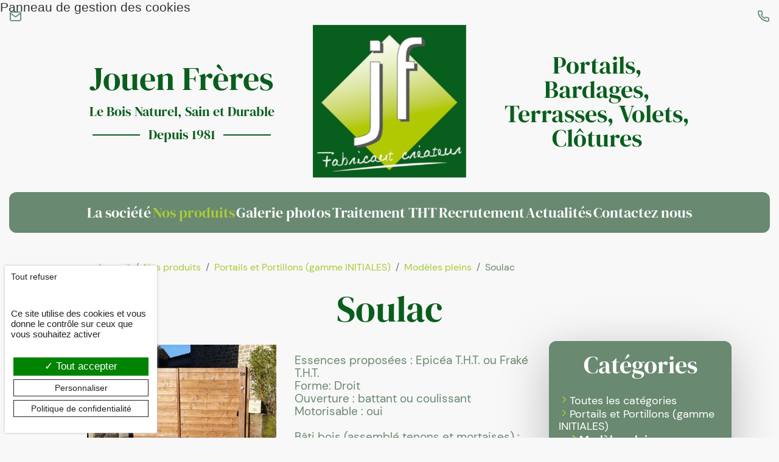

--- FILE ---
content_type: text/html; charset=UTF-8
request_url: https://www.jouen-freres.fr/produit/soulac-13
body_size: 7736
content:
<!DOCTYPE html>
<html lang="fr">
    <head>
                        <meta charset="utf-8">
        <meta http-equiv="X-UA-Compatible" content="IE=edge">
        <meta name="viewport" content="width=device-width, initial-scale=1">
        <meta http-equiv="Content-Language" content="FR">
        <title>Catalogue portails bois, portillons, clôtures, terrasses et bardages - Produit Soulac 0.00 € (soulac)</title>
        <meta name="description" lang="fr" content="
Essences propos&eacute;es : Epic&eacute;a T.H.T. ou Frak&eacute; T.H.T.Forme: DroitOuverture : battant ou coulissantMotorisable : ouiB&acirc;ti bois (ass...">
        <meta name="DC.Language" scheme="RFC3066" content="FR">
        <meta name="DC.Title" lang="fr" content="Catalogue portails bois, portillons, clôtures, terrasses et bardages - Produit Soulac 0.00 € (soulac)">
        <meta name="DC.Subject" lang="fr" content="Catalogue portails bois, portillons, clôtures, terrasses et bardages">
        <meta name="DC.Description" lang="fr" content="
Essences propos&eacute;es : Epic&eacute;a T.H.T. ou Frak&eacute; T.H.T.Forme: DroitOuverture : battant ou coulissantMotorisable : ouiB&acirc;ti bois (ass...">
        <meta name="DC.format" scheme="IMT" content="text/html" />
        <meta name="geo.placename" content="">

        <meta property="og:url" content="https://www.jouen-freres.fr/produit/soulac-13">
        <meta property="og:title" content="Catalogue portails bois, portillons, clôtures, terrasses et bardages - Produit Soulac 0.00 € (soulac)">
        <meta property="og:description" content="
Essences propos&eacute;es : Epic&eacute;a T.H.T. ou Frak&eacute; T.H.T.Forme: DroitOuverture : battant ou coulissantMotorisable : ouiB&acirc;ti bois (ass...">
        <meta property="og:site_name" content="Jouen Frères">

        <meta name="csrf-token" content="PQ6GgvyN3v2CBBYqeIiWmlaXqoQCLOgUE4H428eb">

        
        <link rel="apple-touch-icon" sizes="180x180" href="/img/favicon/apple-touch-icon.png?v=20230314">
        <link rel="icon" type="image/png" sizes="32x32" href="/img/favicon/favicon-32x32.png?v=20230314">
        <link rel="icon" type="image/png" sizes="16x16" href="/img/favicon/favicon-16x16.png?v=20230314">
        <link rel="manifest" href="/img/favicon/site.webmanifest?v=20230314">
        <link rel="mask-icon" href="/img/favicon/safari-pinned-tab.svg?v=20230314" color="#5bbad5">
        <link rel="shortcut icon" href="/img/favicon/favicon.ico?v=20230314">
        <meta name="msapplication-TileColor" content="#da532c">
        <meta name="theme-color" content="#ffffff">

                

                        

    
    <link media="all" type="text/css" rel="stylesheet" href="https://www.jouen-freres.fr/css/modules/catalogue.css?id=4bece167b875536afa10">

    </head>
    <body class="catalogue_fiche">
        
        
        <header class="header" data-aos="fade" data-aos-offset="300" data-aos-easing="ease-in-sine" data-aos-delay="100">
    <div class="topBar container-fluid contact-links d-none d-md-flex">
        <p>
            <a href="https://www.jouen-freres.fr/contact"><span class="icon-mail"></span></a>
        </p>
        <p>
            <a href="tel:02 97 93 78 00"><span class="icon-phone"></span></a>
        </p>
    </div>  
    <div class="container mb-4">
        <div class="header__content row justify-content-between align-items-center">
            <div class="col-sm-4 col-md-4 col-lg-4 header__name text-center">
                <p>Jouen Fr&egrave;res <em>Le Bois Naturel, Sain et Durable</em></p>
<p><strong>Depuis 1981</strong></p>
            </div>
            <div class="col-sm-4 col-md-4 col-lg-4 text-center">
                <a href="https://www.jouen-freres.fr" title="Jouen Frères" class="logo" role="banner"><img src="https://www.jouen-freres.fr/img/logo-jouen-freres.png" class="img-fluid" alt="Jouen Fr&egrave;res Le Bois Naturel, Sain et Durable
Depuis 1981 Portails, Bardages, Terrasses, Volets, Cl&ocirc;tures"></a>
            </div>
            <div class="col-sm-4 col-md-4 col-lg-4 header__signature text-center">
                <p>Portails, Bardages, Terrasses, Volets, Cl&ocirc;tures</p>
            </div>
            
        </div>
        
            </div><!-- //container -->
    <div class="container-fluid">
        <div id="menu">
            <button class="toggler-mobile" onclick="this.classList.toggle('opened');this.setAttribute('aria-expanded', this.classList.contains('opened'))" aria-label="Menu principal" data-toggle="collapse" data-target="#navbarSupportedContent" aria-controls="navbarSupportedContent" aria-expanded="false" aria-label="Toggle navigation">
                <svg width="100" height="50" viewBox="0 0 100 100">
                    <path class="line line1" d="M 20,29.000046 H 80.000231 C 80.000231,29.000046 94.498839,28.817352 94.532987,66.711331 94.543142,77.980673 90.966081,81.670246 85.259173,81.668997 79.552261,81.667751 75.000211,74.999942 75.000211,74.999942 L 25.000021,25.000058" />
                    <path class="line line2" d="M 20,50 H 80" />
                    <path class="line line3" d="M 20,70.999954 H 80.000231 C 80.000231,70.999954 94.498839,71.182648 94.532987,33.288669 94.543142,22.019327 90.966081,18.329754 85.259173,18.331003 79.552261,18.332249 75.000211,25.000058 75.000211,25.000058 L 25.000021,74.999942" />
                </svg>
            </button>   
            <div class="container">
<nav class="primaryMenu navbar navbar-expand-lg navbar-light">
  

  <!-- Collect the nav links, forms, and other content for toggling -->
  <div class="primaryMenu-collapse collapse navbar-collapse" id="navbarSupportedContent">
    <ul class="primaryMenu-list navbar-nav mr-auto">
      <li id="page-accueil" class="primaryMenu-item nav-item ">
        <a href="https://www.jouen-freres.fr" class="primaryMenu-link nav-link">Accueil</a>
      </li>
                                                  <li id="page-3" class="primaryMenu-item nav-item dropdown megamenu-fw ">
                      <a href="https://www.jouen-freres.fr/fabricant-portail-france" class="primaryMenu-link nav-link">La soci&eacute;t&eacute;</a>
          
                  </li>
                              <li id="module-1" class="primaryMenu-item nav-item dropdown megamenu-fw active">
                      <a href="https://www.jouen-freres.fr/catalogue-portails-bois-clotures-bardages" class="primaryMenu-link nav-link">Nos produits</a>
          
                  </li>
                              <li id="module-4" class="primaryMenu-item nav-item dropdown megamenu-fw ">
                      <a href="https://www.jouen-freres.fr/galerie" class="primaryMenu-link nav-link">Galerie photos</a>
          
                  </li>
                              <li id="page-4" class="primaryMenu-item nav-item dropdown megamenu-fw ">
                      <a href="https://www.jouen-freres.fr/traitement-bois-ecologique-resistant" class="primaryMenu-link nav-link">Traitement THT</a>
          
                  </li>
                              <li id="module-14" class="primaryMenu-item nav-item dropdown megamenu-fw ">
                      <a href="https://www.jouen-freres.fr/recrutement" class="primaryMenu-link nav-link">Recrutement</a>
          
                  </li>
                              <li id="module-3" class="primaryMenu-item nav-item dropdown megamenu-fw ">
                      <a href="https://www.jouen-freres.fr/actualites" class="primaryMenu-link nav-link">Actualit&eacute;s</a>
          
                  </li>
                    <li id="page-contact" class="primaryMenu-item nav-item last_li ">
                  <a href="https://www.jouen-freres.fr/contact" class="primaryMenu-link nav-link">Contactez nous</a>
              </li>
    </ul>

  </div>

</nav>
</div>
        </div>
    </div>
</header>        
        <div id="content" role="main">
                                    <div class="container">
                <ol class="breadcrumb">
                    <li class="breadcrumb-item"><a href="https://www.jouen-freres.fr">Accueil</a></li><li class="breadcrumb-item"><a href="https://www.jouen-freres.fr/catalogue-portails-bois-clotures-bardages">Nos produits</a></li><li class="breadcrumb-item"><a href="/catalogue-portails-bois-clotures-bardages/initiales-portails-portillons-et-clotures-associes">Portails et Portillons (gamme INITIALES)</a></li><li class="breadcrumb-item"><a href="/catalogue-portails-bois-clotures-bardages/initiales-portails-portillons-et-clotures-associes/modele-plein">Modèles pleins</a></li><li class="breadcrumb-item">Soulac</li>
                </ol>
            </div>
                        <div class="ficheProduit mt-2">
    <div class="container ficheProduit__container pb-5">
        <h1 class="ficheProduit-title text-center">Soulac</h1>

        <div class="row">
            
            <div class="col-md-6 col-xl-4">
                <div class="ficheProduit-medias">
                                        <div class="ficheProduit-thumbnail">
                        <a href="/plugins/catalogue/img/13/big/soulac-003.jpg" class="ficheProduit-thumbnailLink" data-fancybox="group" title="Soulac">
                            <img src="https://www.jouen-freres.fr/plugins/catalogue/img/13/medium/soulac-003.jpg" class="ficheProduit-thumbnailImg" alt="Soulac">
                        </a>
                    </div>
                                            <div class="ficheProduit-slider">
                            <div class="swiper ficheProduit-swiper">
                                <ul class="swiper-wrapper ficheProduit-wrapper">
                                                                                                                                                                                                    <li class="swiper-slide ficheProduit-slide">
                                                <a href="/plugins/catalogue/img/13/big/soulac-004.jpg" class="ficheProduit-slideLink" data-fancybox="group" title="Soulac">
                                                    <img src="https://www.jouen-freres.fr/plugins/catalogue/img/13/icon/soulac-004.jpg" class="ficheProduit-slideImg" alt="Soulac">
                                                </a>
                                            </li>
                                                                                                                                                                <li class="swiper-slide ficheProduit-slide">
                                                <a href="/plugins/catalogue/img/13/big/soulac-005.jpg" class="ficheProduit-slideLink" data-fancybox="group" title="Soulac">
                                                    <img src="https://www.jouen-freres.fr/plugins/catalogue/img/13/icon/soulac-005.jpg" class="ficheProduit-slideImg" alt="Soulac">
                                                </a>
                                            </li>
                                                                                                                                                                <li class="swiper-slide ficheProduit-slide">
                                                <a href="/plugins/catalogue/img/13/big/soulac-006.jpg" class="ficheProduit-slideLink" data-fancybox="group" title="Soulac">
                                                    <img src="https://www.jouen-freres.fr/plugins/catalogue/img/13/icon/soulac-006.jpg" class="ficheProduit-slideImg" alt="Soulac">
                                                </a>
                                            </li>
                                                                                                                                                                <li class="swiper-slide ficheProduit-slide">
                                                <a href="/plugins/catalogue/img/13/big/soulac-006.png" class="ficheProduit-slideLink" data-fancybox="group" title="Soulac">
                                                    <img src="https://www.jouen-freres.fr/plugins/catalogue/img/13/icon/soulac-006.png" class="ficheProduit-slideImg" alt="Soulac">
                                                </a>
                                            </li>
                                                                                                                                                                <li class="swiper-slide ficheProduit-slide">
                                                <a href="/plugins/catalogue/img/13/big/soulac-007.jpg" class="ficheProduit-slideLink" data-fancybox="group" title="Soulac">
                                                    <img src="https://www.jouen-freres.fr/plugins/catalogue/img/13/icon/soulac-007.jpg" class="ficheProduit-slideImg" alt="Soulac">
                                                </a>
                                            </li>
                                                                                                                                                                <li class="swiper-slide ficheProduit-slide">
                                                <a href="/plugins/catalogue/img/13/big/soulac-008.jpg" class="ficheProduit-slideLink" data-fancybox="group" title="Soulac">
                                                    <img src="https://www.jouen-freres.fr/plugins/catalogue/img/13/icon/soulac-008.jpg" class="ficheProduit-slideImg" alt="Soulac">
                                                </a>
                                            </li>
                                                                                                            </ul>
                            </div>
                            <div class="swiper-navigation">
                                <div class="swiper-button-prev ficheProduit-buttonPrev"></div>
                                <div class="swiper-button-next ficheProduit-buttonNext"></div>
                            </div>
                        </div>
                                        
                                        <ul class="ficheProduit-documents">
                                                    <li class="ficheProduit-documentsItem text-center">
                                <a href="/plugins/catalogue/files/13/soulac-001.pdf" class="ficheProduit-documentsLink btn btn-default btn-sm shadow" target="_blank"><span class="icon-document-filled"></span> Télécharger la brochure</a>
                                
                            </li>
                                            </ul>
                                    </div>
            </div>
            

            
            <div class="fiche_details col-md-6 col-xl-5">
                
                <div class="ficheProduit-summary">
                                                                    </div>
                <div class="ficheProduit-description">
                    <div class="ficheProduit-description">
<p>Essences propos&eacute;es : Epic&eacute;a T.H.T. ou Frak&eacute; T.H.T.<br />Forme: Droit<br />Ouverture : battant ou coulissant<br />Motorisable : oui<br /><br />B&acirc;ti bois (assembl&eacute; tenons et mortaises) : Epic&eacute;a T.H.T. : 140*43mm, Frak&eacute; T.H.T. : 140*48mm<br />Remplissages lames horizontales en bois : Epic&eacute;a T.H.T. 175*20mm, Frak&eacute; T.H.T. : 110*20mm<br />Cadre bois visible c&ocirc;t&eacute; int&eacute;rieur<br />Assemblage par vis</p>
<p>Kit quincaillerie standard fourni</p>
<p><br />Pour tous portails pleins sup&eacute;rieurs &agrave; 4,20m&sup2;, merci d'ajouter une barre de contreventement.</p>
<p><br />Chaque commande fait l&rsquo;objet d&rsquo;une validation technique.<br /><br />Option :</p>
<ul>
<li>Ferrage inox</li>
<li>Finition couleur avec saturateur Rubio (sur &eacute;chantillon selon nuancier)</li>
<li>Portillon associ&eacute; possible<br /><br /></li>
</ul>
<p><strong>Toute application de peinture ou lasure filmog&egrave;ne est fortement d&eacute;conseill&eacute;e et annule notre garantie de deux ans (appliquez de pr&eacute;f&eacute;rence un saturateur ou Saturabois de Rubio)</strong></p>
</div>
                </div>
            </div>
            
            <div class="ficheProduit__menu rounded shadow d-none d-xl-block">
                <div class="ficheProduit__menu__title">Catégories</div>
                <div class="menuCatalogue">
    <label class="filtresTris-title mt-4">Parcourir nos catégories</label>
    <div class="menuCatalogue-frame d-flex flex-column">
                <a href="https://www.jouen-freres.fr/catalogue-portails-bois-clotures-bardages" class="menuCatalogue-item menuCatalogue-item--first mt-3">Toutes les cat&eacute;gories</a>
        
                                <a href="https://www.jouen-freres.fr/catalogue-portails-bois-clotures-bardages/initiales-portails-portillons-et-clotures-associes" title="Visualiser la catégorie" class="menuCatalogue-item menuCatalogue-item0">Portails et Portillons (gamme INITIALES)</a>

            
                                                        <a href="https://www.jouen-freres.fr/catalogue-portails-bois-clotures-bardages/initiales-portails-portillons-et-clotures-associes/modele-plein" title="Visualiser la catégorie" class="menuCatalogue-item menuCatalogue-item1 menuCatalogue-item--active">Mod&egrave;les pleins</a>


                                                                            <a href="https://www.jouen-freres.fr/catalogue-portails-bois-clotures-bardages/initiales-portails-portillons-et-clotures-associes/modele-ajoure" title="Visualiser la catégorie" class="menuCatalogue-item menuCatalogue-item1">Mod&egrave;les ajour&eacute;s</a>


                                                                            <a href="https://www.jouen-freres.fr/catalogue-portails-bois-clotures-bardages/initiales-portails-portillons-et-clotures-associes/modele-semi-ajoure" title="Visualiser la catégorie" class="menuCatalogue-item menuCatalogue-item1">Mod&egrave;les semi-ajour&eacute;s</a>


                                                                                <a href="https://www.jouen-freres.fr/catalogue-portails-bois-clotures-bardages/nocturne-volets-battants-et-coulissants" title="Visualiser la catégorie" class="menuCatalogue-item menuCatalogue-item0">NOCTURNE (Volets battants et coulissants)</a>

            
                                                        <a href="https://www.jouen-freres.fr/catalogue-portails-bois-clotures-bardages/nocturne-volets-battants-et-coulissants/brise-soleil" title="Visualiser la catégorie" class="menuCatalogue-item menuCatalogue-item1">Brise-soleil</a>


                                                                            <a href="https://www.jouen-freres.fr/catalogue-portails-bois-clotures-bardages/nocturne-volets-battants-et-coulissants/brise-vue-orientables" title="Visualiser la catégorie" class="menuCatalogue-item menuCatalogue-item1">Brise-vue orientables</a>


                                                                                <a href="https://www.jouen-freres.fr/catalogue-portails-bois-clotures-bardages/initiales-clotures" title="Visualiser la catégorie" class="menuCatalogue-item menuCatalogue-item0">INITIALES (cl&ocirc;tures)</a>

            
                                                        <a href="https://www.jouen-freres.fr/catalogue-portails-bois-clotures-bardages/initiales-clotures/garde-corps" title="Visualiser la catégorie" class="menuCatalogue-item menuCatalogue-item1">Garde-Corps</a>


                                                                                <a href="https://www.jouen-freres.fr/catalogue-portails-bois-clotures-bardages/duramen" title="Visualiser la catégorie" class="menuCatalogue-item menuCatalogue-item0">DURAMEN (terrrasses et bardages)</a>

            
                                                        <a href="https://www.jouen-freres.fr/catalogue-portails-bois-clotures-bardages/terrasses" title="Visualiser la catégorie" class="menuCatalogue-item menuCatalogue-item1">Terrasses</a>


                                                                            <a href="https://www.jouen-freres.fr/catalogue-portails-bois-clotures-bardages/duramen/bardages" title="Visualiser la catégorie" class="menuCatalogue-item menuCatalogue-item1">Bardages</a>


                                                                                <a href="https://www.jouen-freres.fr/catalogue-portails-bois-clotures-bardages/informations" title="Visualiser la catégorie" class="menuCatalogue-item menuCatalogue-item0">INFORMATIONS</a>

                                            <a href="https://www.jouen-freres.fr/catalogue-portails-bois-clotures-bardages/accessoires" title="Visualiser la catégorie" class="menuCatalogue-item menuCatalogue-item0">ACCESSOIRES</a>

            
                                                        <a href="https://www.jouen-freres.fr/catalogue-portails-bois-clotures-bardages/accessoires/accessoires-portails" title="Visualiser la catégorie" class="menuCatalogue-item menuCatalogue-item1">Accessoires portails</a>


                                                                            <a href="https://www.jouen-freres.fr/catalogue-portails-bois-clotures-bardages/accessoires/accessoires-bardages" title="Visualiser la catégorie" class="menuCatalogue-item menuCatalogue-item1">Accessoires bardages</a>


                                                            </div>
</div>
            </div>
        </div>
    </div>
    <div class="container-fluid">
        <div class="row">
            <div class="col-lg-12 my-5">
                                    <div class="ficheProduit-cross">
                        <h2 class="ficheProduit-crossTitle text-center">Ces produits pourraient vous intéresser :</h2>
                        <div class="swiper crossSwiper">
                            <div class="swiper-wrapper">
                                                            <div class="swiper-slide product ficheProduit-crossCol">
                                    <div class="product-inner ficheProduit-crossInner">
                                        <a href="https://www.jouen-freres.fr/produit/barre-de-contreventement-88" class="product-link ficheProduit-crossLink">

                                                                                            <div class="product-imgContainer ficheProduit-crossImgContainer">
                                                    <img src="https://www.jouen-freres.fr/plugins/catalogue/img/88/medium/BDC-001.jpeg" class=" product-img ficheProduit-crossImg rounded shadow" alt="Barre de contreventement">
                                                </div>
                                            
                                            <strong class="product-name ficheProduit-crossName">
                                                Barre de contreventement
                                            </strong>

                                                                                        
                                        </a>
                                    </div>
                                </div>
                                                            <div class="swiper-slide product ficheProduit-crossCol">
                                    <div class="product-inner ficheProduit-crossInner">
                                        <a href="https://www.jouen-freres.fr/produit/finition-couleur-7" class="product-link ficheProduit-crossLink">

                                                                                            <div class="product-imgContainer ficheProduit-crossImgContainer">
                                                    <img src="https://www.jouen-freres.fr/plugins/catalogue/img/7/medium/finition-001.jpg" class=" product-img ficheProduit-crossImg rounded shadow" alt="Finition couleur">
                                                </div>
                                            
                                            <strong class="product-name ficheProduit-crossName">
                                                Finition couleur
                                            </strong>

                                                                                        
                                        </a>
                                    </div>
                                </div>
                                                            <div class="swiper-slide product ficheProduit-crossCol">
                                    <div class="product-inner ficheProduit-crossInner">
                                        <a href="https://www.jouen-freres.fr/produit/poteaux-acier-85" class="product-link ficheProduit-crossLink">

                                                                                            <div class="product-imgContainer ficheProduit-crossImgContainer">
                                                    <img src="https://www.jouen-freres.fr/plugins/catalogue/img/85/medium/ptxacier-001.jpg" class=" product-img ficheProduit-crossImg rounded shadow" alt="Poteaux acier">
                                                </div>
                                            
                                            <strong class="product-name ficheProduit-crossName">
                                                Poteaux acier
                                            </strong>

                                                                                        
                                        </a>
                                    </div>
                                </div>
                                                            <div class="swiper-slide product ficheProduit-crossCol">
                                    <div class="product-inner ficheProduit-crossInner">
                                        <a href="https://www.jouen-freres.fr/produit/poteaux-acier-habillage-bois-86" class="product-link ficheProduit-crossLink">

                                                                                            <div class="product-imgContainer ficheProduit-crossImgContainer">
                                                    <img src="https://www.jouen-freres.fr/plugins/catalogue/img/86/medium/ptxacierbois-002.jpg" class=" product-img ficheProduit-crossImg rounded shadow" alt="Poteaux acier habillage bois">
                                                </div>
                                            
                                            <strong class="product-name ficheProduit-crossName">
                                                Poteaux acier habillage bois
                                            </strong>

                                                                                        
                                        </a>
                                    </div>
                                </div>
                                                            <div class="swiper-slide product ficheProduit-crossCol">
                                    <div class="product-inner ficheProduit-crossInner">
                                        <a href="https://www.jouen-freres.fr/produit/poteaux-douka-87" class="product-link ficheProduit-crossLink">

                                                                                            <div class="product-imgContainer ficheProduit-crossImgContainer">
                                                    <img src="https://www.jouen-freres.fr/plugins/catalogue/img/87/medium/ptxdouka-001.jpg" class=" product-img ficheProduit-crossImg rounded shadow" alt="Poteaux Douka">
                                                </div>
                                            
                                            <strong class="product-name ficheProduit-crossName">
                                                Poteaux Douka
                                            </strong>

                                                                                        
                                        </a>
                                    </div>
                                </div>
                                                            <div class="swiper-slide product ficheProduit-crossCol">
                                    <div class="product-inner ficheProduit-crossInner">
                                        <a href="https://www.jouen-freres.fr/produit/tirant-inox-89" class="product-link ficheProduit-crossLink">

                                                                                            <div class="product-imgContainer ficheProduit-crossImgContainer">
                                                    <img src="https://www.jouen-freres.fr/plugins/catalogue/img/89/medium/tirant-001.png" class=" product-img ficheProduit-crossImg rounded shadow" alt="Tirant Inox">
                                                </div>
                                            
                                            <strong class="product-name ficheProduit-crossName">
                                                Tirant Inox
                                            </strong>

                                                                                        
                                        </a>
                                    </div>
                                </div>
                                                        </div>
                        </div>
                        <div class="swiper-button-next crossSwiper-next"></div>
                        <div class="swiper-button-prev crossSwiper-prev"></div>
                        <div class="swiper-pagination crossSwiper-pagination"></div>
                    </div>
                            </div>
        </div>
    </div>   
    
        <div class="ficheProduit__formulaire rounded py-4 mx-4">   
        <div class="row justify-content-center align-items-center flex-wrap">
            <h2 class="megatitle text-center col-12">Demande de tarif</h2>
            
        </div>
        <div class="container border-top mt-4 pt-4 ficheProduit__formulaire__inner">
            <h3 class="megatitle text-center mb-5">
                Soulac (ferrage compris, non posé)
            </h3>
            <form method="POST" action="https://www.jouen-freres.fr/formulaire/send" accept-charset="UTF-8" class="form_portail" id="form-100000" onsubmit="return check()"><input name="_token" type="hidden" value="PQ6GgvyN3v2CBBYqeIiWmlaXqoQCLOgUE4H428eb">
<input name="formulaire_id" type="hidden" value="100000">
           
                
                
          
         
                
        <div class="form-group champs  ">
                        <div class="champs-label control-label">
                <label for="champs_10">Largeur (entre piliers)</label>  <span class="required">*</span>             </div>
                        <div class="champs-control">
                                                           
                        <div class="input-group">                        <input class="required numeric  form-control" placeholder="" name="champs_10" type="text" id="champs_10">
                                                <div class="input-group-append">
                            <span class="input-group-text">cm</span>
                          </div>
                       </div>                        
                                                                                    
                                
                <span id="error-champs-10"></span>
            </div>
        </div>
                                                   
                
                
          
         
                
        <div class="form-group champs  ">
                        <div class="champs-label control-label">
                <label for="champs_11">Hauteur (au plus haut du portail)</label>  <span class="required">*</span>             </div>
                        <div class="champs-control">
                                                           
                        <div class="input-group">                        <input class="required numeric  form-control" placeholder="" name="champs_11" type="text" id="champs_11">
                                                <div class="input-group-append">
                            <span class="input-group-text">cm</span>
                          </div>
                       </div>                        
                                                                                    
                                
                <span id="error-champs-11"></span>
            </div>
        </div>
                                                   
                
                
          
         
                
        <div class="form-group champs  ">
                        <div class="champs-label control-label">
                <label for="champs_12">Sens d&#039;ouverture (vue ext&eacute;rieure)</label>  <span class="required">*</span>             </div>
                        <div class="champs-control">
                                                                    <select class="required  form-control" id="champs_12" name="champs_12"><option value="Droite poussant">Droite poussant</option><option value="Gauche poussant">Gauche poussant</option><option value="Droite tirant">Droite tirant</option><option value="Gauche tirant">Gauche tirant</option></select>
                                
                                
                <span id="error-champs-12"></span>
            </div>
        </div>
                                                   
                
                
          
         
                
        <div class="form-group champs  ">
                        <div class="champs-label control-label">
                <label for="champs_13">Portail &agrave; motoriser</label>             </div>
                        <div class="champs-control">
                                                                    <select class=" form-control" id="champs_13" name="champs_13"><option value="non">non</option><option value="oui">oui</option></select>
                                
                                
                <span id="error-champs-13"></span>
            </div>
        </div>
                                                   
                
                
          
         
                
        <div class="form-group champs  ">
                        <div class="champs-label control-label">
                <label for="champs_14">Option kit inox</label>             </div>
                        <div class="champs-control">
                                                                    <select class=" form-control" id="champs_14" name="champs_14"><option value="non">non</option><option value="oui">oui</option></select>
                                
                                
                <span id="error-champs-14"></span>
            </div>
        </div>
                                                   
         <div class="row ligne__input__radio ligne__forme">         
                
          
         
                
        <div class="form-group champs  col-12  ">
                        <div class="champs-label control-label">
                <label for="champs_15">Forme</label>             </div>
                        <div class="champs-control">
                                                                
                                                    <input id="champs_15_droit" class="input_forme" checked name="champs_15" type="radio" value="Droit">
                    
                    <label for="champs_15_droit" class="btn btn-form champs_15_droit">Droit</label>
                                    <input id="champs_15_biais" class="input_forme"  name="champs_15" type="radio" value="Biais">
                    
                    <label for="champs_15_biais" class="btn btn-form champs_15_biais">Biais</label>
                                    <input id="champs_15_bombe" class="input_forme"  name="champs_15" type="radio" value="Bombé">
                    
                    <label for="champs_15_bombe" class="btn btn-form champs_15_bombe">Bomb&eacute;</label>
                                    <input id="champs_15_cdg" class="input_forme"  name="champs_15" type="radio" value="CDG">
                    
                    <label for="champs_15_cdg" class="btn btn-form champs_15_cdg">CDG</label>
                                    <input id="champs_15_cdgi" class="input_forme"  name="champs_15" type="radio" value="CDGI">
                    
                    <label for="champs_15_cdgi" class="btn btn-form champs_15_cdgi">CDGI</label>
                                    <input id="champs_15_cintre" class="input_forme"  name="champs_15" type="radio" value="Cintré">
                    
                    <label for="champs_15_cintre" class="btn btn-form champs_15_cintre">Cintr&eacute;</label>
                                                
                <span id="error-champs-15"></span>
            </div>
        </div>
             </div>                                        
                
         <div class="row w-100"><div class="ligne__input__radio ligne__vantaux">         
          
         
                
        <div class="form-group champs  ">
                        <div class="champs-label control-label">
                <label for="champs_16">Option vantaux in&eacute;gaux (vue ext&eacute;rieure, face)</label>             </div>
                        <div class="champs-control">
                                                                
                                                    <input id="champs_16_sans" class="input_forme" checked name="champs_16" type="radio" value="Sans">
                    
                    <label for="champs_16_sans" class="btn btn-form champs_16_sans">Sans</label>
                                    <input id="champs_16_gauche-poussant" class="input_forme"  name="champs_16" type="radio" value="Gauche poussant">
                    
                    <label for="champs_16_gauche-poussant" class="btn btn-form champs_16_gauche-poussant">Gauche poussant</label>
                                    <input id="champs_16_droite-poussant" class="input_forme"  name="champs_16" type="radio" value="Droite poussant">
                    
                    <label for="champs_16_droite-poussant" class="btn btn-form champs_16_droite-poussant">Droite poussant</label>
                                                
                <span id="error-champs-16"></span>
            </div>
        </div>
             </div>                                        
                
                
         <div class="ligne__input__radio ligne__coulissant">   
         
                
        <div class="form-group champs  ">
                        <div class="champs-label control-label">
                <label for="champs_17">Option coulissant (vue ext&eacute;rieure, dessus)</label>             </div>
                        <div class="champs-control">
                                                                
                                                    <input id="champs_17_sans" class="input_forme" checked name="champs_17" type="radio" value="Sans">
                    
                    <label for="champs_17_sans" class="btn btn-form champs_17_sans">Sans</label>
                                    <input id="champs_17_refoulement-gauche" class="input_forme"  name="champs_17" type="radio" value="Refoulement gauche">
                    
                    <label for="champs_17_refoulement-gauche" class="btn btn-form champs_17_refoulement-gauche">Refoulement gauche</label>
                                    <input id="champs_17_refoulement-droite" class="input_forme"  name="champs_17" type="radio" value="Refoulement droite">
                    
                    <label for="champs_17_refoulement-droite" class="btn btn-form champs_17_refoulement-droite">Refoulement droite</label>
                                                
                <span id="error-champs-17"></span>
            </div>
        </div>
                         </div></div>                            
                
                
          
         
                
        <div class="form-group champs  ">
                        <div class="champs-label control-label">
                <label for="champs_18">Essence de bois</label>             </div>
                        <div class="champs-control">
                                                                    <select class=" form-control" id="champs_18" name="champs_18"><option value="Epicéa THT">Epicéa THT</option><option value="FRAKE T.H.T">FRAKE T.H.T</option><option value="SIPO">SIPO</option></select>
                                
                                
                <span id="error-champs-18"></span>
            </div>
        </div>
                                                   
                
                
          
         
                
        <div class="form-group champs  col-lg-8  ">
                        <div class="champs-label control-label">
                <label for="champs_19">Commentaires (couleurs souhait&eacute;es, demandes particuli&egrave;res, etc. )</label>             </div>
                        <div class="champs-control">
                                                    <textarea class=" form-control" placeholder="" name="champs_19" cols="50" rows="10" id="champs_19"></textarea>
                                                
                                
                <span id="error-champs-19"></span>
            </div>
        </div>
                                                   
                
                
          
         
                
        <div class="form-group champs  h4 text-center  ">
                        <div class="champs-label control-label">
                <label for="champs_20">Vos coordonn&eacute;es</label>             </div>
                        <div class="champs-control">
                                                           
                                                <input class=" form-control" placeholder="" name="champs_20" type="text" id="champs_20">
                                                
                                                                                    
                                
                <span id="error-champs-20"></span>
            </div>
        </div>
                                                   
                
                
          
         
         <div class="row flex-wrap justify-content-between"><div class="col-lg-8 offset-lg-2 d-flex flex-wrap justify-content-between">         
        <div class="form-group champs  col-sm-6 col-md-4  ">
                        <div class="champs-label control-label">
                <label for="champs_21">Nom</label>  <span class="required">*</span>             </div>
                        <div class="champs-control">
                                                           
                                                <input class="required  form-control" placeholder="" name="champs_21" type="text" id="champs_21">
                                                
                                                                                    
                                
                <span id="error-champs-21"></span>
            </div>
        </div>
                                                   
                
                
          
         
                
        <div class="form-group champs  col-sm-6 col-md-4  ">
                        <div class="champs-label control-label">
                <label for="champs_22">Pr&eacute;nom</label>  <span class="required">*</span>             </div>
                        <div class="champs-control">
                                                           
                                                <input class="required  form-control" placeholder="" name="champs_22" type="text" id="champs_22">
                                                
                                                                                    
                                
                <span id="error-champs-22"></span>
            </div>
        </div>
                                                   
                
                
          
         
                
        <div class="form-group champs  col-md-4  ">
                        <div class="champs-label control-label">
                <label for="champs_23">Entreprise</label>             </div>
                        <div class="champs-control">
                                                           
                                                <input class=" form-control" placeholder="" name="champs_23" type="text" id="champs_23">
                                                
                                                                                    
                                
                <span id="error-champs-23"></span>
            </div>
        </div>
                                                   
                
                
          
         
                
        <div class="form-group champs  col-sm-8  ">
                        <div class="champs-label control-label">
                <label for="champs_24">Adresse</label>  <span class="required">*</span>             </div>
                        <div class="champs-control">
                                                           
                                                <input class="required  form-control" placeholder="" name="champs_24" type="text" id="champs_24">
                                                
                                                                                    
                                
                <span id="error-champs-24"></span>
            </div>
        </div>
                                                   
                
                
          
         
                
        <div class="form-group champs  col-sm-4  ">
                        <div class="champs-label control-label">
                <label for="champs_25">Code postal</label>  <span class="required">*</span>             </div>
                        <div class="champs-control">
                                                           
                                                <input class="required numeric  form-control" placeholder="" name="champs_25" type="text" id="champs_25">
                                                
                                                                                    
                                
                <span id="error-champs-25"></span>
            </div>
        </div>
                                                   
                
                
          
         
                
        <div class="form-group champs  col-sm-6 col-md-4  ">
                        <div class="champs-label control-label">
                <label for="champs_26">Ville</label>  <span class="required">*</span>             </div>
                        <div class="champs-control">
                                                           
                                                <input class="required  form-control" placeholder="" name="champs_26" type="text" id="champs_26">
                                                
                                                                                    
                                
                <span id="error-champs-26"></span>
            </div>
        </div>
                                                   
                
                
          
         
                
        <div class="form-group champs  col-sm-6 col-md-4  ">
                        <div class="champs-label control-label">
                <label for="champs_27">T&eacute;l&eacute;phone</label>  <span class="required">*</span>             </div>
                        <div class="champs-control">
                                                           
                                                <input class="required numeric  form-control" placeholder="" name="champs_27" type="text" id="champs_27">
                                                
                                                                                    
                                
                <span id="error-champs-27"></span>
            </div>
        </div>
                                                   
                
                
          
         
                
        <div class="form-group champs  col-md-4   champemail ">
                        <div class="champs-label control-label">
                <label for="champs_28">E-mail</label>  <span class="required">*</span>             </div>
                        <div class="champs-control">
                                                            <input class="required email  form-control" placeholder="" name="champs_28" type="email" id="champs_28">
                                                                                    
                                
                <span id="error-champs-28"></span>
            </div>
        </div>
                                                    <div class="form-group col-lg-12 partcheck  rgpd mentionRGPD ">
        <input id="champs_29" class="optin_check required " name="champs_29" type="checkbox" value="1">
        <label for="champs_29" class="accept ">En validant cet envoi, j&#039;accepte que les informations recueillies sur ce formulaire soient enregistr&eacute;es afin de rendre le service demand&eacute;, et trait&eacute;es conform&eacute;ment &agrave; notre Politique de confidentialit&eacute;</label>  <span class="required">*</span>         <span id="error-champs-29"></span>
    </div>
                                            <input type="hidden" name="champs_30" value="soulac">
                                <input type="text" id="champs_31" name="champs_31" class="mandatory" value="">
        <div class="form-group w-100">
    <em class="text-center champsRequis">* Champs requis</em>
    <div class="float-right">
        <input role="button" class="btn btn-secondary" type="submit" value="Envoyer la demande">
    </div>
</div>
</form>        </div>
    </div>   
     
</div>

        </div>
                <footer class="footer" role="contentinfo">
                        <div class="container">
    <div class="row justify-content-between">
        <div class="footer__logos col-md-5">
            <h2>
                Nos engagements
            </h2>
            <div class="d-flex align-items-center">
                <p><img src="../medias/images/pefc-label.png" alt="Label PEFC" height="200" /></p>
<p><img src="../medias/images/logo-fabrique-en-France.png" alt="Fabrication fran&ccedil;aise" height="150" /></p>    
            </div>
        </div>   
        <div class="footer__reseaux col-md-4">
            <h2>Nous suivre</h2>
            <ul class="reseaux">
	        <li class="reseaux__item">
            <a href="https://www.facebook.com/jouenfreres.fr" class="reseaux__link reseaux__facebook lien_ext">
                <span class="icon-facebook"></span>
                Facebook
            </a>
        </li>
                                    <li class="reseaux__item">
            <a href="https://www.linkedin.com/company/25559542" class="reseaux__link reseaux__linkedin lien_ext">
                <span class="icon-linkedin"></span>
                Linkedin
            </a>
        </li>
    </ul>
        </div>
        <div class="footer__contact col-md-4 col-xl-3">   
            <div class="widget_contact main">
    <h2>Nous contacter</h2>
    
    <div class="vcard">
        <div class="fn org">Jouen Frères</div>
        <div class="nickname">Claude Jouen</div>
        <div class="adr">
            <div class="street-address">ZAC des Patis</div>
            <span class="postal-code">56910</span>
            <span class="locality">Saint Nicolas du Tertre</span>
                    </div>
        
                <div class="tel telnumber">
            <abbr class="type" title="work">Tél : </abbr><span class="value">02 97 93 78 00</span>
        </div>
                                <div class="email_container">
                        <a href="https://www.jouen-freres.fr/contact" class="btn btn-link" role="button" title="Contacter Jouen Frères">Nous contacter par email</a>
        </div>
    </div>   
</div>
        </div>
        
        
        
        
    </div> 
</div>

<div class="footer__bottom">
    <div class="container pt-4 mt-3 border-top">
        <div class="row">   
            <p class="col-sm-6">
                2026 © Jouen Frères - <a href="/mentions-legales">Mentions légales</a> - <a href="/politique-de-confidentialite">Politique de confidentialité</a>
            </p>
            <div id="footer-realisation" class="col-sm-6 text-right">
                Conception et réalisation : <a href="https://www.agence-impulsion.com" title="Impulsion, réalisation de sites web pour professionnels près de Rennes" class="lien_ext">Agence Impulsion</a>
                                
            </div>
        </div>
    </div>
</div>




        </footer>
        <div id="scrollToTop">
            <img src="https://www.jouen-freres.fr/img/upper-arrow.svg" class="" alt="Retour en haut de page">   
        </div>

        <div class="bottomBar d-md-none">
            <div class="contact-links d-flex justify-content-around align-items-center">
                <p class="text-center">
                    <a href="https://www.jouen-freres.fr/contact"><span class="icon-mail"></span></a>
                </p>
                <p class="text-center">
                    <a href="tel:02 97 93 78 00"><span class="icon-phone"></span></a>
                </p>
            </div>   
        </div>   
       
        <script src="/js/app.js?id=81c1c9aaf2720ee60cf3"></script>
        
        <script src="/js/base.js?id=cebe5c4169dffe8f4f82"></script>

        

        <!-- HTML5 shim and Respond.js for IE8 support of HTML5 elements and media queries -->
        <!-- WARNING: Respond.js doesn't work if you view the page via file:// -->

        <!--[if lt IE 9]>
        <script src="https://oss.maxcdn.com/html5shiv/3.7.2/html5shiv.min.js"></script>
        <script src="https://oss.maxcdn.com/respond/1.4.2/respond.min.js"></script>
        <![endif]-->

        <script type="text/javascript">
            function setLang(value){
                document.location = "https://www.jouen-freres.fr/update_langue/" + value;
            }
        </script>
        

        
                <script type="text/javascript" src="https://tarteaucitron.io/load.js?domain=www.jouen-freres.fr&uuid=4f33c73a1509245ef1ebb303e8688f294fd6f2be"></script>
                
        
                        
    <script type="text/javascript">
    $(document).ready(function() {
        $("[data-fancybox]").fancybox({
            loop: true
        });
    });

    function ajoutPanier(id){
        var qte = $("#qte").val();
        var type = $("#stock_liste").val();

        document.location = "https://www.jouen-freres.fr/panier/add_cart/" + id + "/" + qte + "/" + type;
    }
    </script>
    <script src="https://www.jouen-freres.fr/js/swiper-bundle.min.js"></script>

    <script src="https://www.jouen-freres.fr/js/form.js"></script>
    <script type="text/javascript">
                function check(){
            var success = check_global('form-100000');
                        if(success == false){
                alert('Erreur de saisie');
            }
            return success;
        }

        $( document ).ready(function() {
                        $('#champs_31').val('eb36e7264d1d0bfd98241e1402617025');
                    });


    </script>
    </body>
</html>


--- FILE ---
content_type: image/svg+xml
request_url: https://www.jouen-freres.fr/img/formes/formes-configurateur_refoulement_gauche.svg
body_size: 494
content:
<?xml version="1.0" encoding="utf-8"?>
<!-- Generator: Adobe Illustrator 23.1.0, SVG Export Plug-In . SVG Version: 6.00 Build 0)  -->
<svg version="1.1" id="Calque_1" xmlns="http://www.w3.org/2000/svg" xmlns:xlink="http://www.w3.org/1999/xlink" x="0px" y="0px"
	 width="134px" height="35.6px" viewBox="0 0 134 35.6" style="enable-background:new 0 0 134 35.6;" xml:space="preserve">
<style type="text/css">
	.st0{fill:#698970;}
	.st1{fill:none;stroke:#698970;stroke-width:2;stroke-miterlimit:10;}
</style>
<g>
	<path class="st0" d="M121.3,15.6v3.6H12.8v-3.6H121.3 M123.3,13.6H10.8v7.6h112.5V13.6L123.3,13.6z"/>
</g>
<g>
	<path class="st0" d="M131.7,25v8h-7.9v-8H131.7 M133.7,23h-11.9v12h11.9V23L133.7,23z"/>
</g>
<g>
	<path class="st0" d="M10.3,25v8H2.4v-8H10.3 M12.3,23H0.4v12h11.9L12.3,23L12.3,23z"/>
</g>
<line class="st1" x1="56.5" y1="4.7" x2="8.1" y2="4.7"/>
<g>
	<polygon class="st0" points="1.1,4.7 11,0.6 8.7,4.7 11,8.7 	"/>
</g>
</svg>


--- FILE ---
content_type: image/svg+xml
request_url: https://www.jouen-freres.fr/img/formes/formes-configurateur_cintre.svg
body_size: 584
content:
<?xml version="1.0" encoding="utf-8"?>
<!-- Generator: Adobe Illustrator 23.1.0, SVG Export Plug-In . SVG Version: 6.00 Build 0)  -->
<svg version="1.1" id="Calque_1" xmlns="http://www.w3.org/2000/svg" xmlns:xlink="http://www.w3.org/1999/xlink" x="0px" y="0px"
	 width="76.9px" height="59px" viewBox="0 0 76.9 59" style="enable-background:new 0 0 76.9 59;" xml:space="preserve">
<style type="text/css">
	.st0{fill:#698970;}
</style>
<g>
	<path class="st0" d="M2.5,3.4c2.9,0.9,7.9,2,16.6,3.8C26.9,8.7,33.4,9,36.5,9.1v47.4h-34V3.4 M0.5,0.5v58h38V7.1c0,0-0.4,0-1.2,0
		c-2.7,0-9.5-0.2-17.7-1.8C0.6,1.4,0.5,0.5,0.5,0.5L0.5,0.5z"/>
</g>
<g>
	<path class="st0" d="M72.6,3.4v53.1h-34V9.1c3.1,0,9.6-0.3,17.4-1.9C64.7,5.5,69.7,4.3,72.6,3.4 M74.6,0.5c0,0-0.1,0.9-19,4.8
		c-8.3,1.6-15.1,1.8-17.7,1.8c-0.8,0-1.2,0-1.2,0v51.4h38L74.6,0.5L74.6,0.5z"/>
</g>
<path class="st0" d="M47.2,18.5h-2.5v-1.3c0-0.5-0.4-0.9-0.9-0.9h-0.1c-0.5,0-0.9,0.4-0.9,0.9v7.4c0,0.5,0.4,0.9,0.9,0.9h0.1
	c0.5,0,0.9-0.4,0.9-0.9v-4.2h2.5c0.4,0,0.6-0.3,0.6-0.6v-0.6C47.8,18.8,47.5,18.5,47.2,18.5z"/>
</svg>


--- FILE ---
content_type: image/svg+xml
request_url: https://www.jouen-freres.fr/img/upper-arrow.svg
body_size: 468
content:
<svg width="24" height="24" viewBox="0 0 24 24" fill="none" xmlns="http://www.w3.org/2000/svg">
<path d="M16.9999 13.4098L12.7099 9.16982C12.617 9.07609 12.5064 9.0017 12.3845 8.95093C12.2627 8.90016 12.132 8.87402 11.9999 8.87402C11.8679 8.87402 11.7372 8.90016 11.6154 8.95093C11.4935 9.0017 11.3829 9.07609 11.2899 9.16982L7.04995 13.4098C6.95622 13.5028 6.88183 13.6134 6.83106 13.7352C6.78029 13.8571 6.75415 13.9878 6.75415 14.1198C6.75415 14.2518 6.78029 14.3825 6.83106 14.5044C6.88183 14.6263 6.95622 14.7369 7.04995 14.8298C7.23731 15.0161 7.49076 15.1206 7.75495 15.1206C8.01913 15.1206 8.27259 15.0161 8.45995 14.8298L11.9999 11.2898L15.5399 14.8298C15.7262 15.0146 15.9776 15.1187 16.2399 15.1198C16.3716 15.1206 16.502 15.0954 16.6239 15.0456C16.7457 14.9958 16.8565 14.9225 16.9499 14.8298C17.047 14.7402 17.1254 14.6322 17.1805 14.5122C17.2356 14.3921 17.2664 14.2623 17.271 14.1302C17.2757 13.9982 17.2541 13.8666 17.2076 13.7429C17.161 13.6193 17.0905 13.506 16.9999 13.4098Z" fill="black"/>
</svg>


--- FILE ---
content_type: image/svg+xml
request_url: https://www.jouen-freres.fr/img/formes/formes-configurateur_bombe.svg
body_size: 543
content:
<?xml version="1.0" encoding="utf-8"?>
<!-- Generator: Adobe Illustrator 23.1.0, SVG Export Plug-In . SVG Version: 6.00 Build 0)  -->
<svg version="1.1" id="Calque_1" xmlns="http://www.w3.org/2000/svg" xmlns:xlink="http://www.w3.org/1999/xlink" x="0px" y="0px"
	 width="76.9px" height="59px" viewBox="0 0 76.9 59" style="enable-background:new 0 0 76.9 59;" xml:space="preserve">
<style type="text/css">
	.st0{fill:#698970;}
</style>
<g>
	<path class="st0" d="M35.2,2.5c0.5,0,1,0,1.3,0v54h-34V8.3C5.8,6.8,16.8,2.5,35.2,2.5 M35.2,0.5c-23,0-34.7,6.6-34.7,6.6v51.4h38
		v-58C38.5,0.5,38.5,0.5,35.2,0.5L35.2,0.5z"/>
</g>
<g>
	<path class="st0" d="M39.9,2.5c18.4,0,29.4,4.3,32.7,5.8v48.1h-34v-54C38.9,2.5,39.3,2.5,39.9,2.5 M39.9,0.5c-3.3,0-3.3,0-3.3,0v58
		h38V7.1C74.5,7.1,62.8,0.5,39.9,0.5L39.9,0.5z"/>
</g>
<path class="st0" d="M47.2,18.5h-2.5v-1.3c0-0.5-0.4-0.9-0.9-0.9h-0.1c-0.5,0-0.9,0.4-0.9,0.9v7.4c0,0.5,0.4,0.9,0.9,0.9h0.1
	c0.5,0,0.9-0.4,0.9-0.9v-4.2h2.5c0.4,0,0.6-0.3,0.6-0.6v-0.6C47.8,18.8,47.5,18.5,47.2,18.5z"/>
</svg>


--- FILE ---
content_type: image/svg+xml
request_url: https://www.jouen-freres.fr/img/formes/formes-configurateur_biais.svg
body_size: 475
content:
<?xml version="1.0" encoding="utf-8"?>
<!-- Generator: Adobe Illustrator 23.1.0, SVG Export Plug-In . SVG Version: 6.00 Build 0)  -->
<svg version="1.1" id="Calque_1" xmlns="http://www.w3.org/2000/svg" xmlns:xlink="http://www.w3.org/1999/xlink" x="0px" y="0px"
	 width="76.9px" height="59px" viewBox="0 0 76.9 59" style="enable-background:new 0 0 76.9 59;" xml:space="preserve">
<style type="text/css">
	.st0{fill:#698970;}
</style>
<g>
	<path class="st0" d="M72.4,2.9v53.6h-34V8.8L72.4,2.9 M74.4,0.5l-38,6.6v51.4h38V0.5L74.4,0.5z"/>
</g>
<g>
	<path class="st0" d="M2.5,2.9l34,5.9v47.7h-34V2.9 M0.5,0.5v58h38V7.1L0.5,0.5L0.5,0.5z"/>
</g>
<path class="st0" d="M47.2,18.5h-2.5v-1.3c0-0.5-0.4-0.9-0.9-0.9h-0.1c-0.5,0-0.9,0.4-0.9,0.9v7.4c0,0.5,0.4,0.9,0.9,0.9h0.1
	c0.5,0,0.9-0.4,0.9-0.9v-4.2h2.5c0.4,0,0.6-0.3,0.6-0.6v-0.6C47.8,18.8,47.5,18.5,47.2,18.5z"/>
</svg>


--- FILE ---
content_type: application/javascript
request_url: https://www.jouen-freres.fr/js/form.js
body_size: 342
content:
function check_global(form){
    var success = true;

    $('#' + form + ' .required').each(function(){
        if($(this).is(':checkbox')){
            if($(this).is(":checked") == false){
                $(this).parent().addClass('error');
                success = false;
            }else{
                $(this).parent().removeClass('error');
            }
        }else if($(this).is(':text')){
            if($(this).val() == ""){
                $(this).parent().parent().addClass('error');
                success = false;
            }else{
                $(this).parent().parent().removeClass('error');
            }
        }else if($(this).is('textarea')){
            if($(this).val() == ""){
                $(this).parent().parent().addClass('error');
                success = false;
            }else{
                $(this).parent().parent().removeClass('error');
            }
        }
    });

    $('#' + form + ' input.numeric').each(function(){
        if($(this).val()) {
            if ($.isNumeric($(this).val()) == false) {
                $(this).parent().parent().addClass('error');
                success = false;
            } else {
                $(this).parent().parent().removeClass('error');
            }
        }
    });

    $('#' + form + ' input.email').each(function(){
        if(isEmail($(this).val()) == false){
            $(this).parent().parent().addClass('error');
            success = false;
        }else{
            $(this).parent().parent().removeClass('error');
        }
    });
    return success;
}

function isEmail(email) {
    var regex = /^([a-zA-Z0-9_\.\-\+])+\@(([a-zA-Z0-9\-])+\.)+([a-zA-Z0-9]{2,4})+$/;
    if(!regex.test(email)) {
        return false;
    }else{
        return true;
    }
}


--- FILE ---
content_type: image/svg+xml
request_url: https://www.jouen-freres.fr/img/formes/formes-configurateur_droite_poussant.svg
body_size: 546
content:
<?xml version="1.0" encoding="utf-8"?>
<!-- Generator: Adobe Illustrator 23.1.0, SVG Export Plug-In . SVG Version: 6.00 Build 0)  -->
<svg version="1.1" id="Calque_1" xmlns="http://www.w3.org/2000/svg" xmlns:xlink="http://www.w3.org/1999/xlink" x="0px" y="0px"
	 width="134px" height="62.2px" viewBox="0 0 134 62.2" style="enable-background:new 0 0 134 62.2;" xml:space="preserve">
<style type="text/css">
	.st0{fill:#698970;}
</style>
<g>
	<path class="st0" d="M122,4.2v53.6l-34-2.7V6.9L122,4.2 M124,2L86,5v52l38,3V2L124,2z"/>
</g>
<g>
	<path class="st0" d="M81.1,4v54H12.7V4H81.1 M83.1,2H10.7v58h72.4V2L83.1,2z"/>
</g>
<g>
	<path class="st0" d="M10.3,2.3v57.5H2.4V2.3H10.3 M12.3,0.3H0.4v61.5h11.9L12.3,0.3L12.3,0.3z"/>
</g>
<g>
	<path class="st0" d="M131.7,2.3v57.5h-7.9V2.3H131.7 M133.7,0.3h-11.9v61.5h11.9V0.3L133.7,0.3z"/>
</g>
<path class="st0" d="M96.8,19.8L94.2,20v-1.3c0-0.5-0.4-0.9-0.9-0.9h-0.1c-0.5,0-0.9,0.4-0.9,0.9v7.4c0,0.5,0.4,0.9,0.9,0.9h0.1
	c0.5,0,0.9-0.4,0.9-0.9v-4.2l2.5-0.2c0.4,0,0.6-0.3,0.6-0.6v-0.6C97.4,20.1,97.1,19.8,96.8,19.8z"/>
</svg>


--- FILE ---
content_type: image/svg+xml
request_url: https://www.jouen-freres.fr/img/formes/formes-configurateur_gauche_poussant.svg
body_size: 543
content:
<?xml version="1.0" encoding="utf-8"?>
<!-- Generator: Adobe Illustrator 23.1.0, SVG Export Plug-In . SVG Version: 6.00 Build 0)  -->
<svg version="1.1" id="Calque_1" xmlns="http://www.w3.org/2000/svg" xmlns:xlink="http://www.w3.org/1999/xlink" x="0px" y="0px"
	 width="134px" height="62.2px" viewBox="0 0 134 62.2" style="enable-background:new 0 0 134 62.2;" xml:space="preserve">
<style type="text/css">
	.st0{fill:#698970;}
</style>
<g>
	<path class="st0" d="M12,4.2l34,2.7v48.3l-34,2.7V4.2 M10,2v58l38-3V5L10,2L10,2z"/>
</g>
<g>
	<path class="st0" d="M121.3,4v54H52.9V4H121.3 M123.3,2H50.9v58h72.4V2L123.3,2z"/>
</g>
<g>
	<path class="st0" d="M131.7,2.3v57.5h-7.9V2.3H131.7 M133.7,0.3h-11.9v61.5h11.9V0.3L133.7,0.3z"/>
</g>
<g>
	<path class="st0" d="M10.3,2.3v57.5H2.4V2.3H10.3 M12.3,0.3H0.4v61.5h11.9L12.3,0.3L12.3,0.3z"/>
</g>
<path class="st0" d="M37.2,19.8l2.5,0.2v-1.3c0-0.5,0.4-0.9,0.9-0.9h0.1c0.5,0,0.9,0.4,0.9,0.9v7.4c0,0.5-0.4,0.9-0.9,0.9h-0.1
	c-0.5,0-0.9-0.4-0.9-0.9v-4.2l-2.5-0.2c-0.4,0-0.6-0.3-0.6-0.6v-0.6C36.6,20.1,36.9,19.8,37.2,19.8z"/>
</svg>


--- FILE ---
content_type: image/svg+xml
request_url: https://www.jouen-freres.fr/img/formes/formes-configurateur_refoulement_droite.svg
body_size: 495
content:
<?xml version="1.0" encoding="utf-8"?>
<!-- Generator: Adobe Illustrator 23.1.0, SVG Export Plug-In . SVG Version: 6.00 Build 0)  -->
<svg version="1.1" id="Calque_1" xmlns="http://www.w3.org/2000/svg" xmlns:xlink="http://www.w3.org/1999/xlink" x="0px" y="0px"
	 width="134px" height="35.6px" viewBox="0 0 134 35.6" style="enable-background:new 0 0 134 35.6;" xml:space="preserve">
<style type="text/css">
	.st0{fill:#698970;}
	.st1{fill:none;stroke:#698970;stroke-width:2;stroke-miterlimit:10;}
</style>
<g>
	<path class="st0" d="M121.2,15.6v3.6H12.7v-3.6H121.2 M123.2,13.6H10.7v7.6h112.5V13.6L123.2,13.6z"/>
</g>
<g>
	<path class="st0" d="M10.3,25v8H2.4v-8H10.3 M12.3,23H0.4v12h11.9L12.3,23L12.3,23z"/>
</g>
<g>
	<path class="st0" d="M131.7,25v8h-7.9v-8H131.7 M133.7,23h-11.9v12h11.9V23L133.7,23z"/>
</g>
<line class="st1" x1="77.5" y1="4.7" x2="125.9" y2="4.7"/>
<g>
	<polygon class="st0" points="132.9,4.7 123,8.7 125.3,4.7 123,0.6 	"/>
</g>
</svg>


--- FILE ---
content_type: image/svg+xml
request_url: https://www.jouen-freres.fr/img/formes/formes-configurateur_cdgi.svg
body_size: 590
content:
<?xml version="1.0" encoding="utf-8"?>
<!-- Generator: Adobe Illustrator 23.1.0, SVG Export Plug-In . SVG Version: 6.00 Build 0)  -->
<svg version="1.1" id="Calque_1" xmlns="http://www.w3.org/2000/svg" xmlns:xlink="http://www.w3.org/1999/xlink" x="0px" y="0px"
	 width="76.9px" height="59px" viewBox="0 0 76.9 59" style="enable-background:new 0 0 76.9 59;" xml:space="preserve">
<style type="text/css">
	.st0{fill:#698970;}
</style>
<g>
	<path class="st0" d="M71.2,0.5v2h1.3v54h-34V9c1.6,0,8.4-0.3,17.2-3.3c9-3.2,15.2-3.2,15.5-3.2V0.5 M71.2,0.5
		c-0.4,0-6.9,0.1-16.2,3.3C46.2,6.9,39.4,7,38.4,7c-0.1,0-0.1,0-0.1,0h-1.7v51.4h38v-58L71.2,0.5L71.2,0.5L71.2,0.5z"/>
</g>
<g>
	<path class="st0" d="M3.8,0.5v2c0.3,0,6.5,0,15.5,3.2C28.1,8.8,34.9,9,36.5,9v47.4h-34v-54h1.3V0.5 M3.8,0.5L3.8,0.5H0.5v58h38V7.1
		h-1.7c0,0,0,0-0.1,0c-1,0-7.8-0.1-16.6-3.2C10.7,0.6,4.3,0.5,3.8,0.5L3.8,0.5z"/>
</g>
<path class="st0" d="M47.2,18.5h-2.5v-1.3c0-0.5-0.4-0.9-0.9-0.9h-0.1c-0.5,0-0.9,0.4-0.9,0.9v7.4c0,0.5,0.4,0.9,0.9,0.9h0.1
	c0.5,0,0.9-0.4,0.9-0.9v-4.2h2.5c0.4,0,0.6-0.3,0.6-0.6v-0.6C47.8,18.8,47.5,18.5,47.2,18.5z"/>
</svg>


--- FILE ---
content_type: image/svg+xml
request_url: https://www.jouen-freres.fr/img/formes/formes-configurateur_cdg.svg
body_size: 591
content:
<?xml version="1.0" encoding="utf-8"?>
<!-- Generator: Adobe Illustrator 23.1.0, SVG Export Plug-In . SVG Version: 6.00 Build 0)  -->
<svg version="1.1" id="Calque_1" xmlns="http://www.w3.org/2000/svg" xmlns:xlink="http://www.w3.org/1999/xlink" x="0px" y="0px"
	 width="76.9px" height="59px" viewBox="0 0 76.9 59" style="enable-background:new 0 0 76.9 59;" xml:space="preserve">
<style type="text/css">
	.st0{fill:#698970;}
</style>
<g>
	<path class="st0" d="M35.2,0.5v2h1.3v54h-34V9c1.6,0,8.4-0.3,17.2-3.3c9-3.2,15.2-3.2,15.5-3.2V0.5 M35.2,0.5
		c-0.4,0-6.9,0.1-16.2,3.3C10.2,6.9,3.4,7,2.4,7C2.3,7,2.2,7,2.2,7H0.5v51.4h38v-58L35.2,0.5L35.2,0.5L35.2,0.5z"/>
</g>
<g>
	<path class="st0" d="M39.7,0.5v2c0.3,0,6.5,0,15.5,3.2C64,8.8,70.8,9,72.4,9v47.4h-34v-54h1.3V0.5 M39.7,0.5L39.7,0.5h-3.3v58h38
		V7.1h-1.7c0,0,0,0-0.1,0c-1,0-7.8-0.1-16.6-3.2C46.7,0.6,40.2,0.5,39.7,0.5L39.7,0.5z"/>
</g>
<path class="st0" d="M47.2,18.5h-2.5v-1.3c0-0.5-0.4-0.9-0.9-0.9h-0.1c-0.5,0-0.9,0.4-0.9,0.9v7.4c0,0.5,0.4,0.9,0.9,0.9h0.1
	c0.5,0,0.9-0.4,0.9-0.9v-4.2h2.5c0.4,0,0.6-0.3,0.6-0.6v-0.6C47.8,18.8,47.5,18.5,47.2,18.5z"/>
</svg>
